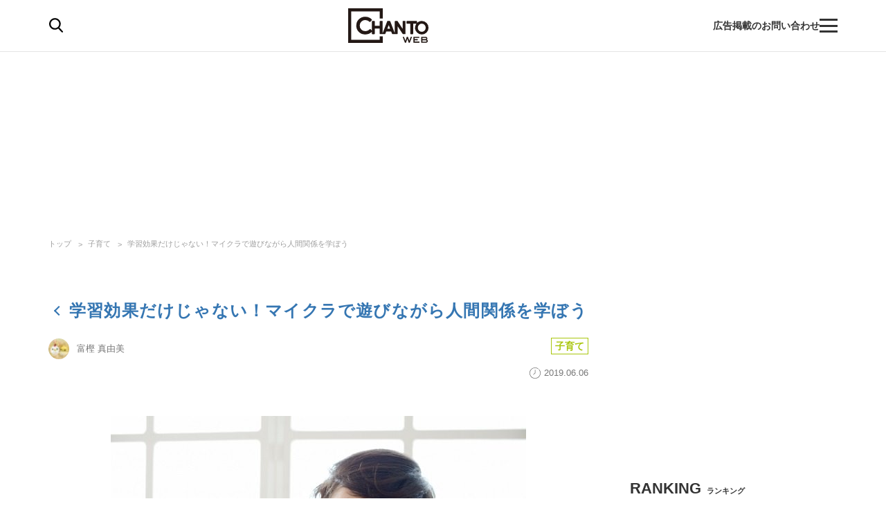

--- FILE ---
content_type: application/javascript; charset=utf-8
request_url: https://fundingchoicesmessages.google.com/f/AGSKWxUwrb9YsuOTbQkxIlEQQn_drtHIeNpv253636SjbbbOyG3yNRVxYes79Y-LE-0buu-C3z_MS0Yag7TFGoDZD8PvtK7Rf8IjwtpzAYQrnJTnrqcvlbmMJh_Tp1V6TaSFpgGUs_SGkOUPhiv6qObHICftb3cec-D-EjWJ8fDyDmpQM-9QqfW1Z8bz4mpX/_/ad/top2./ads/pop./AttractiveAds_/adsandbox./ads?id=
body_size: -1282
content:
window['6d00f3b1-d931-4552-8819-adde8ad64925'] = true;

--- FILE ---
content_type: text/javascript; charset=UTF-8
request_url: https://yads.yjtag.yahoo.co.jp/yda?adprodset=67170_572509-607383-642284&cb=1769701145401&cu=https%3A%2F%2Fchanto.jp.net%2Farticles%2Fphoto%2F101687&p_elem=ad1&pv_id=e691f27405375540f028e8c720e65b76&suid=b2f4a7e2-9972-4092-83fd-2fd4c5bb88d8&u=https%3A%2F%2Fchanto.jp.net%2Farticles%2Fphoto%2F101687%3Fimgindex%3D2
body_size: -6
content:
yadsRenderAd_v2([],{"adprodset_code":"67170_572509-607383-642284","callback":"","js_file_name":"","noad_callback":"","output_type":"js_frame"});

--- FILE ---
content_type: text/javascript; charset=UTF-8
request_url: https://yads.yjtag.yahoo.co.jp/tag?s=67170_572509&fr_id=yads_1520669-0&p_elem=ad1&u=https%3A%2F%2Fchanto.jp.net%2Farticles%2Fphoto%2F101687%3Fimgindex%3D2&pv_ts=1769701142001&cu=https%3A%2F%2Fchanto.jp.net%2Farticles%2Fphoto%2F101687&suid=b2f4a7e2-9972-4092-83fd-2fd4c5bb88d8
body_size: 870
content:
yadsDispatchDeliverProduct({"dsCode":"67170_572509","patternCode":"67170_572509-607383","outputType":"js_frame","targetID":"ad1","requestID":"e691f27405375540f028e8c720e65b76","products":[{"adprodsetCode":"67170_572509-607383-642284","adprodType":3,"adTag":"<script onerror='YJ_YADS.passback()' src='https://yads.yjtag.yahoo.co.jp/yda?adprodset=67170_572509-607383-642284&cb=1769701145401&cu=https%3A%2F%2Fchanto.jp.net%2Farticles%2Fphoto%2F101687&p_elem=ad1&pv_id=e691f27405375540f028e8c720e65b76&suid=b2f4a7e2-9972-4092-83fd-2fd4c5bb88d8&u=https%3A%2F%2Fchanto.jp.net%2Farticles%2Fphoto%2F101687%3Fimgindex%3D2' type='text/javascript'></script>","width":"300","height":"250","iframeFlag":1},{"adprodsetCode":"67170_572509-607383-642285","adprodType":5,"adTag":"<script type=\"text/javascript\">(function(){var prefix=window.location.protocol=='https:'?'https://s.':'http://ah.';document.write('<a href=\"http://promotionalads.yahoo.co.jp/quality/\" target=\"_blank\"> <img src=\"' + prefix + 'yimg.jp/images/im/innerad/QC_300_250.jpg\" width=\"300\" height=\"250\" border=\"0\"> </img> </a> ');})()</script>","width":"300","height":"250"}],"measurable":1,"frameTag":"<div style=\"text-align:center;\"><iframe src=\"https://s.yimg.jp/images/listing/tool/yads/yads-iframe.html?s=67170_572509&fr_id=yads_1520669-0&p_elem=ad1&u=https%3A%2F%2Fchanto.jp.net%2Farticles%2Fphoto%2F101687%3Fimgindex%3D2&pv_ts=1769701142001&cu=https%3A%2F%2Fchanto.jp.net%2Farticles%2Fphoto%2F101687&suid=b2f4a7e2-9972-4092-83fd-2fd4c5bb88d8\" style=\"border:none;clear:both;display:block;margin:auto;overflow:hidden\" allowtransparency=\"true\" data-resize-frame=\"true\" frameborder=\"0\" height=\"250\" id=\"yads_1520669-0\" name=\"yads_1520669-0\" scrolling=\"no\" title=\"Ad Content\" width=\"300\" allow=\"fullscreen; attribution-reporting\" allowfullscreen loading=\"eager\" ></iframe></div>"});